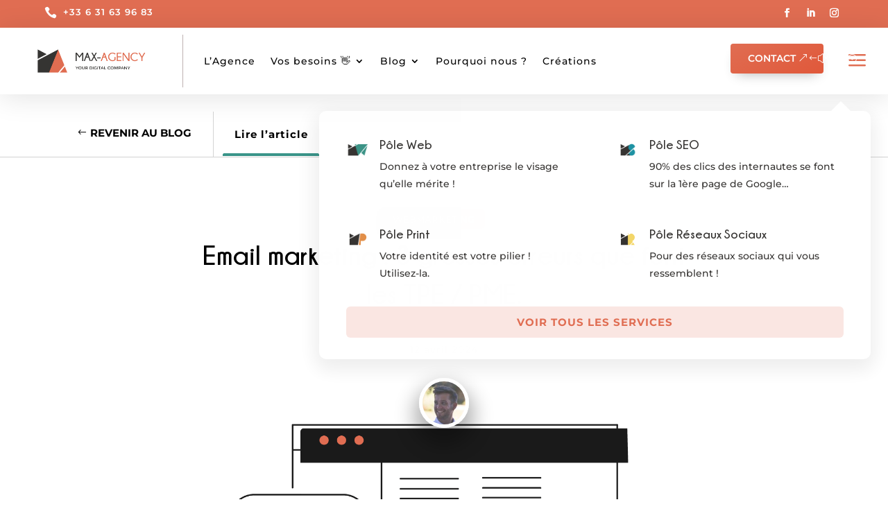

--- FILE ---
content_type: text/css; charset=utf-8
request_url: https://max-agency.fr/wp-content/cache/min/1/wp-content/themes/Molti/style.css?ver=1745068650
body_size: 4255
content:
#page-container{overflow:hidden}@-moz-document url-prefix(){.molti-newsletter.et_pb_newsletter .et_pb_button{margin-top:-69px !Important}.molti-newsletter-single-post.et_pb_newsletter .et_pb_button{margin-top:-83px !Important}}.molti-header-5 .et_mobile_menu{width:280%!important;margin-left:-195px;margin-top:45px}.et_mobile_menu{margin-top:15px;border-radius:10px;box-shadow:rgba(0,0,0,.21) 0 15px 30px}.et_mobile_menu li a{padding:13px 5%;margin:10px 0}#page-container .mobile_nav li ul.hide{display:none!important}#page-container .mobile_nav .menu-item-has-children{position:relative}#page-container .mobile_nav .menu-item-has-children>a{background:transparent}#page-container .mobile_nav .menu-item-has-children>a+span{position:absolute;right:0;top:0;padding:10px 20px;font-size:20px;font-weight:700;cursor:pointer;z-index:3}.menu-closed{border-left:1px solid #eee}#page-container span.menu-closed:before{content:"\22";display:block;color:#000;font-size:14px;font-family:ETmodules;transition:.3s ease;background:rgba(255,128,87,.39);color:#E06D52;text-align:center;border-radius:100px;width:26px}#page-container span.menu-closed.menu-open:before{content:"\22";transform:rotate(180deg);background:#E06D52;color:#fff}.molti-custom-dropdown-content{-webkit-animation:scale-in-tr 0.3s cubic-bezier(.25,.46,.45,.94) both;animation:scale-in-tr 0.3s cubic-bezier(.25,.46,.45,.94) both}@-webkit-keyframes scale-in-tr{0%{-webkit-transform:scale(0);transform:scale(0);-webkit-transform-origin:100% 0%;transform-origin:100% 0%;opacity:1}100%{-webkit-transform:scale(1);transform:scale(1);-webkit-transform-origin:100% 0%;transform-origin:100% 0%;opacity:1}}@keyframes scale-in-tr{0%{-webkit-transform:scale(0);transform:scale(0);-webkit-transform-origin:100% 0%;transform-origin:100% 0%;opacity:1}100%{-webkit-transform:scale(1);transform:scale(1);-webkit-transform-origin:100% 0%;transform-origin:100% 0%;opacity:1}}.link-effect a{cursor:pointer;padding-bottom:5px;transition:all 0.2s linear;background:linear-gradient(to bottom,#E06D52 0%,#e0583a 98%);background-size:0 2px;background-repeat:no-repeat;background-position:left 100%}.link-effect.seo a{cursor:pointer;padding-bottom:5px;transition:all 0.2s linear;background:linear-gradient(to bottom,#1992A4 0%,#007d91 98%);background-size:0 2px;background-repeat:no-repeat;background-position:left 100%}.link-effect.web a{cursor:pointer;padding-bottom:5px;transition:all 0.2s linear;background:linear-gradient(to bottom,#3A9489 0%,#2c726c 98%);background-size:0 2px;background-repeat:no-repeat;background-position:left 100%}.link-effect.print a{cursor:pointer;padding-bottom:5px;transition:all 0.2s linear;background:linear-gradient(to bottom,#E28D42 0%,#e2791d 98%);background-size:0 2px;background-repeat:no-repeat;background-position:left 100%}.link-effect.ux a{cursor:pointer;padding-bottom:5px;transition:all 0.2s linear;background:linear-gradient(to bottom,#F3D56A 0%,#f2bd00 98%);background-size:0 2px;background-repeat:no-repeat;background-position:left 100%}.link-effect a:hover{background-size:100% 2px}.link-effect-white a{cursor:pointer;padding-bottom:5px;transition:all 0.2s linear;background:linear-gradient(to bottom,#fff 0%,#fff 98%);background-size:0 2px;background-repeat:no-repeat;background-position:left 100%}.link-effect-white a:hover{background-size:100% 2px}.et-menu-nav .nav li li{padding:0 !Important}.et-menu-nav .nav li ul{width:250px !Important}.et-menu-nav .nav ul li a:hover{background-color:transparent}.et-menu-nav .et-menu li li a{padding:10px 20px;margin:3px 0}.et-menu-nav .et_pb_menu .nav li ul.sub-menu li.current-menu-item a:before{content:'';display:block;position:absolute;width:0;top:0;bottom:0;left:0;transition:all .2s ease-in-out;background:#E06D52;width:4px;border-radius:0 3px 3px 0}.et-menu-nav .et-menu li li a:before{content:'';display:block;position:absolute;width:0;top:0;bottom:0;left:0;transition:all .2s ease-in-out;border-radius:0 3px 3px 0}.et-menu-nav .et-menu li li a:hover:before{background:#E06D52;width:4px}.et-menu-nav .et-show-dropdown .sub-menu{-webkit-animation:fade-in-bottom 0.3s cubic-bezier(.39,.575,.565,1) both;animation:fade-in-bottom 0.3s cubic-bezier(.39,.575,.565,1) both}.et-menu-nav .sub-menu{box-shadow:0 5px 40px #0000002b !IMPORTANT;border-radius:8px;-webkit-animation:fade-out-bottom 0.7s cubic-bezier(.25,.46,.45,.94) both;animation:fade-out-bottom 0.7s cubic-bezier(.25,.46,.45,.94) both}.et-menu-nav .sub-menu:after{content:'';display:block;position:absolute;left:11%;top:-22px;width:0;height:0;border-top:10px solid transparent;border-right:10px solid transparent;border-bottom:10px solid #fff;border-left:10px solid transparent;z-index:1}@-webkit-keyframes fade-in-bottom{0%{-webkit-transform:translateY(20px);transform:translateY(20px);opacity:0}100%{-webkit-transform:translateY(0);transform:translateY(0);opacity:1}}@keyframes fade-in-bottom{0%{-webkit-transform:translateY(20px);transform:translateY(20px);opacity:0}100%{-webkit-transform:translateY(0);transform:translateY(0);opacity:1}}@-webkit-keyframes fade-out-bottom{0%{-webkit-transform:translateY(0);transform:translateY(0);opacity:1}100%{-webkit-transform:translateY(10px);transform:translateY(10px);opacity:0}}@keyframes fade-out-bottom{0%{-webkit-transform:translateY(0);transform:translateY(0);opacity:1}100%{-webkit-transform:translateY(10px);transform:translateY(10px);opacity:0}}.et_pb_button_module_wrapper{transition:all .3s ease !Important}.et_pb_equal_columns>.et_pb_column{margin-top:auto;margin-bottom:auto}.inline-buttons-row .et_pb_button_module_wrapper{display:inline-block}.et_pb_main_blurb_image{transition:.3s ease}.service-card:hover .et_pb_main_blurb_image{transform:scale(.9) !Important}.feature .et_pb_animation_off{background:#3A9489;padding:10px;border-radius:10px;transition:.3s ease}.feature:hover .et_pb_animation_off{box-shadow:35px -15px 0 #ff80571f,-25px 15px 0 #ff80571f;transform:scale(1.2)}.molti-testimonial .et-pb-controllers a:nth-child(1){content:url(/wp-content/uploads/2020/05/Team-1.jpg)}.molti-testimonial .et-pb-controllers a:nth-child(2){content:url(/wp-content/uploads/2020/05/Team-7.jpg)}.molti-testimonial .et-pb-controllers a:nth-child(3){content:url(/wp-content/uploads/2020/05/Team-5.jpg)}.molti-testimonial .et-pb-controllers a:nth-child(4){content:url(/wp-content/uploads/2020/05/Team-3.jpg)}.molti-testimonial .et-pb-controllers a{width:70px;height:70px;border-radius:100%;margin:0 15px;transition:.3s ease}.molti-testimonial .et-pb-controllers a:hover{opacity:1;transform:scale(.9)}.molti-testimonial .et-pb-controllers .et-pb-active-control{width:100px;height:100px;margin-bottom:-5px;box-shadow:0 1px 20px #0000002b}.molti-testimonial .et_pb_slide_description{text-shadow:none!important;margin-bottom:20px!important}.molti-testimonial .et-pb-active-slide .et_pb_slide_description{animation-name:fadeIn}@media (max-width:980px){.molti-testimonial .et-pb-controllers a{width:50px;height:50px;border-radius:100%;margin:0 10px}.molti-testimonial .et-pb-controllers .et-pb-active-control{width:60px;height:60px;margin-bottom:-5px;box-shadow:0 1px 20px #0000002b}.molti-testimonial .et-pb-controllers{bottom:10%}}@media (max-width:767px){.molti-testimonial .et-pb-controllers{bottom:20%}.molti-testimonial .et_pb_slide_description{margin-bottom:50px!important}}.molti-view-button{opacity:0;-webkit-animation:fade-out-bottom 0.3s cubic-bezier(.25,.46,.45,.94) both;animation:fade-out-bottom 0.3s cubic-bezier(.25,.46,.45,.94) both}.molti-column:hover .molti-view-button{opacity:1;-webkit-animation:fade-in-bottom 0.3s cubic-bezier(.39,.575,.565,1) both;animation:fade-in-bottom 0.3s cubic-bezier(.39,.575,.565,1) both}@-webkit-keyframes fade-in-bottom{0%{-webkit-transform:translateY(20px);transform:translateY(20px);opacity:0}100%{-webkit-transform:translateY(0);transform:translateY(0);opacity:1}}@keyframes fade-in-bottom{0%{-webkit-transform:translateY(20px);transform:translateY(20px);opacity:0}100%{-webkit-transform:translateY(0);transform:translateY(0);opacity:1}}@-webkit-keyframes fade-out-bottom{0%{-webkit-transform:translateY(0);transform:translateY(0);opacity:1}100%{-webkit-transform:translateY(20px);transform:translateY(20px);opacity:0}}@keyframes fade-out-bottom{0%{-webkit-transform:translateY(0);transform:translateY(0);opacity:1}100%{-webkit-transform:translateY(20px);transform:translateY(20px);opacity:0}}mark-shy-text{background:#ff80571a !Important;color:#FF8057 !Important;padding:10px 25px;border-radius:100px;margin-bottom:10px;font-weight:700}.molti-faq .et_pb_toggle_title:before{content:"\4c" !IMPORTANT;font-weight:900;transition:.3s ease}.molti-faq.et_pb_toggle_open .et_pb_toggle_title:before{transform:rotate(180deg);content:"\22" !IMPORTANT}mark-history{background:rgba(255,128,87,.23);color:#FF8057;padding:10px 20px;border-radius:100px}.row-after-testimonials{text-align:center}.member-bio,.member-social-media-follow,.member-about-button{opacity:0}.member-card:hover .member-bio{opacity:1;-webkit-animation:fade-in-bottom 0.5s cubic-bezier(.39,.575,.565,1) both;animation:fade-in-bottom 0.5s cubic-bezier(.39,.575,.565,1) both}.member-card:hover .member-social-media-follow{opacity:1;-webkit-animation:fade-in-bottom 0.7s cubic-bezier(.39,.575,.565,1) both;animation:fade-in-bottom 0.7s cubic-bezier(.39,.575,.565,1) both}.member-card:hover .member-about-button{opacity:1;-webkit-animation:fade-in-bottom 0.9s cubic-bezier(.39,.575,.565,1) both;animation:fade-in-bottom 0.9s cubic-bezier(.39,.575,.565,1) both}@-webkit-keyframes fade-in-bottom{0%{-webkit-transform:translateY(50px);transform:translateY(50px);opacity:0}100%{-webkit-transform:translateY(0);transform:translateY(0);opacity:1}}@keyframes fade-in-bottom{0%{-webkit-transform:translateY(50px);transform:translateY(50px);opacity:0}100%{-webkit-transform:translateY(0);transform:translateY(0);opacity:1}}.service-card-2:hover .et_pb_blurb h4{color:#fff!important}.service-card-2:hover .et_pb_blurb strong{color:#fff!important}.service-card-2:hover .et_pb_blurb_description{color:#fff!important}.service-card-2:hover .et_pb_main_blurb_image{background:#fff;width:50px;padding:10px;border-radius:5px;box-shadow:0 2px 10px rgba(0,0,0,.36)}.active-img{transform:scale(1.1);transition:all .3s ease}.active-img:before{content:'';position:absolute;width:100%;height:100%;background-color:rgb(0 0 0 / 35%);z-index:10;border-radius:10px}.active-img:after{content:'';position:absolute;width:90%;height:90%;border:1px solid #fff;z-index:10;border-radius:10px;left:10px;top:4.7%;transition:all .3s ease}@media only screen and (max-width:479px){.active-img:after{display:none}.active-img{transform:scale(1.05)}}.not-active-text{display:none !Important}.active-text{display:block !Important;-webkit-animation:fade-in 1s cubic-bezier(.39,.575,.565,1) both;animation:fade-in 1s cubic-bezier(.39,.575,.565,1) both}@-webkit-keyframes fade-in{0%{opacity:0}100%{opacity:1}}@keyframes fade-in{0%{opacity:0}100%{opacity:1}}.active-tab .et_pb_main_blurb_image{background:rgba(224,109,82,.18);border-radius:10px}.active-tab.web .et_pb_main_blurb_image{background:rgba(58,148,137,.18)!important;border-radius:10px!important}.active-tab.seo .et_pb_main_blurb_image{background:rgba(25,146,164,.18);border-radius:10px}.active-tab.print .et_pb_main_blurb_image{background:rgba(226,141,66,.18);border-radius:10px}.active-tab.ux .et_pb_main_blurb_image{background:rgba(243,213,106,.18);border-radius:10px}.active-tab.et_pb_blurb h4{color:#E06D52 !Important}.active-tab.web.et_pb_blurb h4{color:#3A9489 !Important}.active-tab.seo.et_pb_blurb h4{color:#1992A4 !Important}.active-tab.print.et_pb_blurb h4{color:#E28D42 !Important}.active-tab.ux.et_pb_blurb h4{color:#F3D56A !Important}.active-link-application:before{content:"";position:absolute;top:60px;left:148px;display:block;width:135px;border-radius:3px 3px 0 0;background:#3A9489;border:2px solid #3A9489;transition:.3s ease}.active-link:after{content:"";position:absolute;top:60px;left:-8px;display:block;width:135px;border-radius:3px 3px 0 0;background:#3A9489;border:2px solid #3A9489;transition:.3s ease}.molti-active-switch-button.et_pb_button{color:#3A9489 !Important;background:#fff !Important;box-shadow:0 6px 18px 0 rgba(0,0,0,.11)}.active-blog.et_pb_button{color:#3A9489 !Important;background:#fff !Important;box-shadow:0 6px 18px 0 rgba(0,0,0,.11)}.molti-blog-content{position:absolute;bottom:-10%;left:50%;transform:translate(-50%,-50%);width:100%;padding:30px;z-index:1}.molti-blog-latest .et_pb_blog_grid article{position:relative}.molti-blog-latest .et_pb_blog_grid .et_pb_post{padding:0}.molti-blog-latest .et_pb_image_container{margin:0}.molti-blog-latest .et_pb_post .entry-featured-image-url{margin:0}.molti-blog-latest .entry-featured-image-url::before{content:'';position:absolute;width:100%;height:100%;background-color:rgba(0,0,0,.4)}@media only screen and (max-width:479px){.molti-blog-content{bottom:-45%}}.molti-blog-list .entry-featured-image-url{width:25%;float:left;margin-bottom:0!important}.molti-blog-list .entry-title,.molti-blog-list .post-meta,.molti-blog-list .post-content{width:75%;float:left;padding-left:10px;margin-top:-5px}.molti-blog-list .et_pb_post{margin-bottom:27px;-webkit-animation:fade-in 0.5s cubic-bezier(.39,.575,.565,1) both;animation:fade-in 0.5s cubic-bezier(.39,.575,.565,1) both}.molti-blog-grid .et_pb_post{display:flex;flex-direction:column;position:relative}.molti-blog-grid .et_pb_image_container,.molti-blog-grid .entry-featured-image-url{order:2}.molti-blog-grid .entry-title{order:3}.molti-blog-grid .post-meta{order:1;z-index:1;margin:-10px 0 -13px -5px}.molti-blog-grid .post-meta a,.et_pb_portfolio_item .post-meta a{background-image:linear-gradient(151deg,#E06D52 38%,#e0583a 100%);padding:6px 15px;color:#fff !IMPORTANT;border-radius:5px;margin-left:-10px;margin-right:10px;box-shadow:0 5px 10px 0 rgba(0,0,0,.3);transition:.2s ease;text-transform:uppercase;font-weight:700;font-size:10px}.molti-blog-grid .category-site-internet .post-meta a,.et_pb_portfolio_item .post-meta a{background-image:linear-gradient(151deg,#3A9489 38%,#2c726c 100%);padding:6px 15px;color:#fff !IMPORTANT;border-radius:5px;margin-left:-10px;margin-right:10px;box-shadow:0 5px 10px 0 rgba(0,0,0,.3);transition:.2s ease;text-transform:uppercase;font-weight:700;font-size:10px}.molti-blog-grid .category-ergonomie-et-ux .post-meta a,.et_pb_portfolio_item .post-meta a{background-image:linear-gradient(151deg,#F3D56A 38%,#f2bd00 100%);padding:6px 15px;color:#fff !IMPORTANT;border-radius:5px;margin-left:-10px;margin-right:10px;box-shadow:0 5px 10px 0 rgba(0,0,0,.3);transition:.2s ease;text-transform:uppercase;font-weight:700;font-size:10px}.molti-blog-grid .category-print .post-meta a,.et_pb_portfolio_item .post-meta a{background-image:linear-gradient(151deg,#E28D42 38%,#e2791d 100%);padding:6px 15px;color:#fff !IMPORTANT;border-radius:5px;margin-left:-10px;margin-right:10px;box-shadow:0 5px 10px 0 rgba(0,0,0,.3);transition:.2s ease;text-transform:uppercase;font-weight:700;font-size:10px}.molti-blog-grid .category-site-internet.category-webmarketing .post-meta a:nth-child(3){background-image:linear-gradient(151deg,#E06D52 38%,#e0583a 100%);padding:6px 15px;color:#fff !IMPORTANT;border-radius:5px;margin-left:-10px;margin-right:10px;box-shadow:0 5px 10px 0 rgba(0,0,0,.3);transition:.2s ease;text-transform:uppercase;font-weight:700;font-size:10px}.molti-blog-grid .category-print.category-webmarketing .post-meta a:nth-child(3){background-image:linear-gradient(151deg,#E06D52 38%,#e0583a 100%);padding:6px 15px;color:#fff !IMPORTANT;border-radius:5px;margin-left:-10px;margin-right:10px;box-shadow:0 5px 10px 0 rgba(0,0,0,.3);transition:.2s ease;text-transform:uppercase;font-weight:700;font-size:10px}.molti-blog-grid .category-ergonomie-et-ux.category-print.category-site-internet .post-meta a:nth-child(2){background-image:linear-gradient(151deg,#F3D56A 38%,#f2bd00 100%);padding:6px 15px;color:#fff !IMPORTANT;border-radius:5px;margin-left:-10px;margin-right:10px;box-shadow:0 5px 10px 0 rgba(0,0,0,.3);transition:.2s ease;text-transform:uppercase;font-weight:700;font-size:10px}.molti-blog-grid .category-ergonomie-et-ux.category-print.category-site-internet .post-meta a:nth-child(3){background-image:linear-gradient(151deg,#E28D42 38%,#e2791d 100%);padding:6px 15px;color:#fff !IMPORTANT;border-radius:5px;margin-left:-10px;margin-right:10px;box-shadow:0 5px 10px 0 rgba(0,0,0,.3);transition:.2s ease;text-transform:uppercase;font-weight:700;font-size:10px}.molti-blog-grid .category-ergonomie-et-ux.category-print.category-site-internet .post-meta a:nth-child(4){background-image:linear-gradient(151deg,#3A9489 38%,#2c726c 100%);padding:6px 15px;color:#fff !IMPORTANT;border-radius:5px;margin-left:-10px;margin-right:10px;box-shadow:0 5px 10px 0 rgba(0,0,0,.3);transition:.2s ease;text-transform:uppercase;font-weight:700;font-size:10px}.molti-blog-grid .category-ergonomie-et-ux.category-print.category-site-internet .post-meta a:nth-child(5){background-image:linear-gradient(151deg,#E06D52 38%,#e0583a 100%);padding:6px 15px;color:#fff !IMPORTANT;border-radius:5px;margin-left:-10px;margin-right:10px;box-shadow:0 5px 10px 0 rgba(0,0,0,.3);transition:.2s ease;text-transform:uppercase;font-weight:700;font-size:10px}.molti-blog-grid .category-print.category-site-internet.category-webmarketing .post-meta a:nth-child(3){background-image:linear-gradient(151deg,#3A9489 38%,#2c726c 100%);padding:6px 15px;color:#fff !IMPORTANT;border-radius:5px;margin-left:-10px;margin-right:10px;box-shadow:0 5px 10px 0 rgba(0,0,0,.3);transition:.2s ease;text-transform:uppercase;font-weight:700;font-size:10px}.molti-blog-grid .category-print.category-site-internet.category-webmarketing .post-meta a:nth-child(4){background-image:linear-gradient(151deg,#E06D52 38%,#e0583a 100%);padding:6px 15px;color:#fff !IMPORTANT;border-radius:5px;margin-left:-10px;margin-right:10px;box-shadow:0 5px 10px 0 rgba(0,0,0,.3);transition:.2s ease;text-transform:uppercase;font-weight:700;font-size:10px}.molti-blog-grid .category-referencement-seo.category-site-internet.category-webmarketing .post-meta a:nth-child(3){background-image:linear-gradient(151deg,#3A9489 38%,#2c726c 100%);padding:6px 15px;color:#fff !IMPORTANT;border-radius:5px;margin-left:-10px;margin-right:10px;box-shadow:0 5px 10px 0 rgba(0,0,0,.3);transition:.2s ease;text-transform:uppercase;font-weight:700;font-size:10px}.molti-blog-grid .category-referencement-seo.category-site-internet.category-webmarketing .post-meta a:nth-child(4){background-image:linear-gradient(151deg,#E06D52 38%,#e0583a 100%);padding:6px 15px;color:#fff !IMPORTANT;border-radius:5px;margin-left:-10px;margin-right:10px;box-shadow:0 5px 10px 0 rgba(0,0,0,.3);transition:.2s ease;text-transform:uppercase;font-weight:700;font-size:10px}.molti-blog-grid .category-ergonomie-et-ux.category-print.category-site-internet.category-webmarketing .post-meta a:nth-child(3){background-image:linear-gradient(151deg,#E28D42 38%,#e2791d 100%);padding:6px 15px;color:#fff !IMPORTANT;border-radius:5px;margin-left:-10px;margin-right:10px;box-shadow:0 5px 10px 0 rgba(0,0,0,.3);transition:.2s ease;text-transform:uppercase;font-weight:700;font-size:10px}.molti-blog-grid .category-ergonomie-et-ux.category-print.category-site-internet.category-webmarketing .post-meta a:nth-child(4){background-image:linear-gradient(151deg,#3A9489 38%,#2c726c 100%);padding:6px 15px;color:#fff !IMPORTANT;border-radius:5px;margin-left:-10px;margin-right:10px;box-shadow:0 5px 10px 0 rgba(0,0,0,.3);transition:.2s ease;text-transform:uppercase;font-weight:700;font-size:10px}.molti-blog-grid .category-referencement-seo .post-meta a,.et_pb_portfolio_item .post-meta a{background-image:linear-gradient(151deg,#1992A4 38%,#007d91 100%);padding:6px 15px;color:#fff !IMPORTANT;border-radius:5px;margin-left:-10px;margin-right:10px;box-shadow:0 5px 10px 0 rgba(0,0,0,.3);transition:.2s ease;text-transform:uppercase;font-weight:700;font-size:10px}.molti-blog-grid .category-ergonomie-et-ux.category-site-internet .post-meta a:nth-child(3){background-image:linear-gradient(151deg,#3A9489 38%,#2c726c 100%);padding:6px 15px;color:#fff !IMPORTANT;border-radius:5px;margin-left:-10px;margin-right:10px;box-shadow:0 5px 10px 0 rgba(0,0,0,.3);transition:.2s ease;text-transform:uppercase;font-weight:700;font-size:10px}.molti-blog-grid.web .post-meta a,.et_pb_portfolio_item .post-meta a{background-image:linear-gradient(151deg,#3A9489 38%,#2c726c 100%);padding:6px 15px;color:#fff !IMPORTANT;border-radius:5px;margin-left:-10px;margin-right:10px;box-shadow:0 5px 10px 0 rgba(0,0,0,.3);transition:.2s ease;text-transform:uppercase;font-weight:700;font-size:10px}.et_pb_portfolio_item .post-meta a{position:relative;left:10px;top:10px;margin-left:-6px!important;margin-right:7px!important}.et_pb_blog_grid .et_pb_post.category-print:hover .entry-title a{color:#E28D42!important}.et_pb_blog_grid .et_pb_post.category-site-internet:hover .entry-title a{color:#3A9489!important}.et_pb_blog_grid .et_pb_post.category-ergonomie-et-ux:hover .entry-title a{color:#F3D56A!important}.et_pb_blog_grid .et_pb_post.category-webmarketing:hover .entry-title a{color:#E06D52!important}.et_pb_blog_grid .et_pb_post.category-referencement-seo:hover .entry-title a{color:#1992A4!important}.et_pb_blog_grid .et_pb_post.category-site-internet.category-webmarketing:hover .entry-title a{color:#3A9489!important}.et_pb_blog_grid .et_pb_post.category-print.category-site-internet.category-webmarketing:hover .entry-title a{color:#E28D42!important}.et_pb_blog_grid .et_pb_post.category-ergonomie-et-ux.category-print.category-site-internet.category-webmarketing:hover .entry-title a{color:#F3D56A!important}.molti-blog-grid .post-meta a:hover,.et_pb_portfolio_item .post-meta a:hover{box-shadow:0 5px 20px 0 rgba(0,0,0,.3)}.molti-blog-grid .published{background:#fff;position:absolute;padding:15px;border-radius:5px;box-shadow:0 5px 20px #0000001a;top:155px;right:-18px;font-weight:700;color:#000;letter-spacing:1px}.molti-blog-grid .post-content{order:4}.molti-sidebar .widget_categories ul li a{color:#000 !Important}.molti-sidebar .widget_categories ul li:hover a{color:#3A9489 !Important}.molti-sidebar .widget_categories ul li{margin-bottom:.5em;font-size:16px;font-weight:600;border-bottom:1px solid #eee;padding:20px 20px;transition:.2s}.molti-sidebar .widget_categories ul li:hover{padding:20px 40px}.molti-sidebar .widget_categories ul li a:before{font-family:'ETmodules';content:"\24";font-size:18px;position:absolute;opacity:0;font-weight:600;left:0;transition:.1s}.molti-sidebar .widget_categories ul li:hover a:before{opacity:1;left:15px;transition:.3s;color:#3A9489}.molti-category a,.molti-tags a{background-image:linear-gradient(151deg,#E06D52 38%,#e0583a 100%);color:#fff;padding:6px 15px;border-radius:5px;margin-left:-10px;margin-right:20px;box-shadow:0 5px 10px 0 rgba(0,0,0,.2);transition:.2s ease}.molti-category.web a{background-image:linear-gradient(151deg,#3A9489 38%,#2c726c 100%);color:#fff;padding:6px 15px;border-radius:5px;margin-left:-10px;margin-right:20px;box-shadow:0 5px 10px 0 rgba(0,0,0,.2);transition:.2s ease}.molti-category a:hover,.molti-tags a:hover{box-shadow:0 5px 20px 0 rgba(0,0,0,.3)}.molti-tags a{margin:0 0 0 10px !Important}.nav-label{position:relative;top:13px;left:-2px}@media only screen and (max-width:479px){.nav-label{top:0}#respond .comment-form-comment{width:100% !Important;margin-right:0}.active-link-discussion:after{left:155px}}@media only screen and (min-width:768px) and (max-width:980px){.active-link-discussion:after{left:200px}}@media only screen and (min-width:480px) and (max-width:767px){.active-link-discussion:after{left:155px}}.nav-next .nav-label{left:-10px}.molti-comments,.molti-article{animation:.3s}#commentform input[type=email],#commentform input[type=text],#commentform input[type=url],#commentform textarea{transition:.3s ease !Important}#respond .comment-form-comment{width:50%;float:left;margin-right:30px}.logged-in #respond .comment-form-comment{width:100% !Important;margin-right:0}#commentform textarea{height:195px!important}.comment-form-cookies-consent{margin-top:15px}.active-link-read:after{content:"";position:absolute;top:60px;left:13px;display:block;width:135px;border-radius:3px 3px 0 0;background:#3A9489;border:2px solid #3A9489;transition:.3s ease}.active-link-discussion:after{content:"";position:absolute;top:60px;right:124px;display:block;width:135px;border-radius:3px 3px 0 0;background:#3A9489;border:2px solid #3A9489;transition:.3s ease}.highlights-section ::-webkit-scrollbar{width:10px;height:10px}.highlights-section ::-webkit-scrollbar-thumb{background-color:#d8d3d3;border-radius:100px}@-webkit-keyframes slide-in-bottom{0%{-webkit-transform:translateY(20px);transform:translateY(20px);opacity:0}100%{-webkit-transform:translateY(0);transform:translateY(0);opacity:1}}@keyframes slide-in-bottom{0%{-webkit-transform:translateY(20px);transform:translateY(20px);opacity:0}100%{-webkit-transform:translateY(0);transform:translateY(0);opacity:1}}.molti-portfolio .et_pb_portfolio_item,.molti-portfolio-2 .et_pb_grid_item{margin-right:30px !IMPORTANT;border-radius:10px;box-shadow:0 5px 20px rgb(0 0 0 / 6%);padding:0 0 40px 0;transition:.2s ease;background:#fff}@media only screen and (min-width:768px){.molti-portfolio .et_pb_grid_item,.molti-portfolio-2 .et_pb_grid_item{width:30.333%!important;margin:0 3.5% 3.5% 0!important}.molti-portfolio .et_pb_grid_item:nth-child(3n),.molti-portfolio-2 .et_pb_grid_item:nth-child(3n){margin-right:0!important}.molti-portfolio .et_pb_grid_item:nth-child(3n+1),.molti-portfolio-2 .et_pb_grid_item:nth-child(3n+1){clear:left}.molti-portfolio .et_pb_grid_item:nth-child(4n+1),.molti-portfolio-2 .et_pb_grid_item:nth-child(4n+1){clear:unset!important}}@media only screen and (max-width:479px){.molti-portfolio .et_pb_portfolio_item,.molti-portfolio-2 .et_pb_grid_item{width:91%!important}}@media only screen and (min-width:480px) and (max-width:555px){.molti-portfolio .et_pb_portfolio_item,.molti-portfolio-2 .et_pb_grid_item{width:43%!important}}@media only screen and (min-width:556px) and (max-width:666px){.molti-portfolio .et_pb_portfolio_item,.molti-portfolio-2 .et_pb_grid_item{width:44%!important}}@media only screen and (min-width:667px) and (max-width:767px){.molti-portfolio .et_pb_portfolio_item,.molti-portfolio-2 .et_pb_grid_item{width:45%!important}}@media only screen and (min-width:768px) and (max-width:980px){.molti-portfolio .et_pb_portfolio_item,.molti-portfolio-2 .et_pb_grid_item{width:45%!important}}.molti-portfolio .et_pb_portfolio_item:hover,.molti-portfolio-2 .et_pb_grid_item:hover{box-shadow:0 10px 50px rgb(0 0 0 / 15%);transform:translate(0%,-3%)}.molti-portfolio .et_portfolio_image:hover:before,.molti-portfolio-2 .et_portfolio_image:hover:before{content:"Voir le projet";position:absolute;top:45%;left:32%;z-index:2;background:#fff;border-radius:100px;padding:10px 20px;color:#000;font-weight:700;box-shadow:0 2px 25px #0000004a;-webkit-animation:fade-in-bottom 0.3s cubic-bezier(.39,.575,.565,1) both;animation:fade-in-bottom 0.3s cubic-bezier(.39,.575,.565,1) both}@-webkit-keyframes fade-in-bottom{0%{-webkit-transform:translateY(20px);transform:translateY(20px);opacity:0}100%{-webkit-transform:translateY(0);transform:translateY(0);opacity:1}}@keyframes fade-in-bottom{0%{-webkit-transform:translateY(20px);transform:translateY(20px);opacity:0}100%{-webkit-transform:translateY(0);transform:translateY(0);opacity:1}}@media only screen and (max-width:767px){.et_pb_filterable_portfolio .et_pb_portfolio_filters li{width:auto !Important}.et_pb_portfolio_filters li a{padding:7px 10px!important;margin:0 5px !IMPORTANT;font-size:10px !Important}}.et_pb_portfolio_filters li a{color:#E06D52 !Important;border:2px solid #E06D52 !Important;border-radius:5px!important;padding:13px 25px !Important;margin:0 7px !Important;transition:.3s ease;margin-bottom:10px !Important}.et_pb_portfolio_filters li a:hover{background-color:#E06D52 !Important;color:white!important}.et_pb_portfolio_filters li a.active{background-image:linear-gradient(151deg,#E06D52 38%,#e0583a 100%);border-radius:5px;color:#fff !Important;border:2px solid #3A9489;box-shadow:0 5px 13px rgb(0 0 0 / 20%)}.et_pb_portofolio_pagination{border:none!important}.et_pb_portofolio_pagination a{font-weight:700;font-size:15px;color:#000000!important;padding:10px 15px;border:2px solid #3A9489;border-radius:5px;transition:.3s ease}.et_pb_portofolio_pagination ul li a.active{background-image:linear-gradient(151deg,#FF8057 38%,#ff5c26 100%);color:#fff !IMPORTANT}.demo-text{opacity:0}.image:hover .demo-text{opacity:1;transition:.2s ease}mark-showcase{background:rgba(255,128,87,.2);padding:9px 30px;border-radius:100px;color:#3A9489}mark1-showcase{background:#3A9489;padding:9px 30px;border-radius:100px;color:#fff}.open:before{content:"\4d";position:absolute;font-family:ETMOdules;z-index:999;background:#fff;padding:5px;font-size:30px;right:8px;color:#3A9489;font-weight:700}.et_pb_video_play:before{font-family:ETmodules;content:"\45";background:#fff;color:#3A9489;font-size:60px;padding:20px;border-radius:100px;box-shadow:0 0 0 10px rgba(255,255,255,.47),0 2px 20px rgba(0,0,0,.28);transition:.3s ease}.et_pb_video_play:hover:before{transform:scale(1.1) !Important;box-shadow:0 0 0 20px rgba(255,255,255,.47),0 2px 40px rgba(0,0,0,.28)}